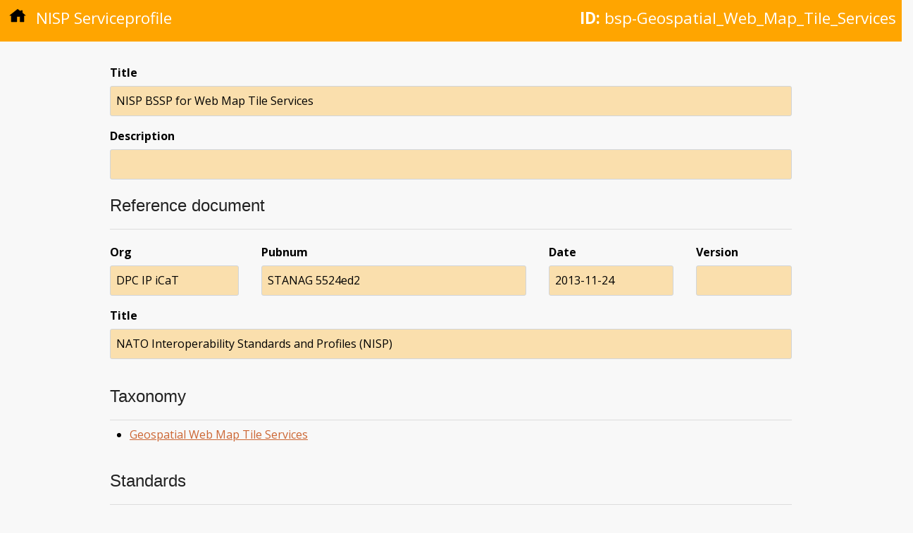

--- FILE ---
content_type: text/html; charset=utf-8
request_url: https://nisp.nw3.dk/serviceprofile/bsp-Geospatial_Web_Map_Tile_Services.html
body_size: 1100
content:
<!DOCTYPE html>
<html lang="en"><head>
  <meta charset="utf-8">
  <meta name="viewport" content="width=device-width, initial-scale=1">
  <meta http-equiv="X-UA-Compatible" content="IE=edge,chrome=1"><meta name="generator" content="Hugo 0.123.4">
  <meta name="Description" content="NISP BSSP for Web Map Tile Services">
  <title>NISP BSSP for Web Map Tile Services | NISP Nation</title>
  <link href="https://fonts.googleapis.com/css?family=Open+Sans:400,400i,700|Roboto:100" rel="stylesheet">

  
  <link rel="stylesheet" href="https://cdnjs.cloudflare.com/ajax/libs/normalize/4.1.1/normalize.min.css" media="screen" title="no title" />

  
  <link rel="preload" href="/scss/main.min.92e15a923561e1183aa00c6c4fa29cb2a2f3a8d1d70aece754df289741da0bd3.css" as="style">
  <link href="/scss/main.min.92e15a923561e1183aa00c6c4fa29cb2a2f3a8d1d70aece754df289741da0bd3.css" rel="stylesheet" integrity="">
</head>

  <body><div class="element-head">
  <p class="type"><a href="/"><img class="home-icon" src="/images/home.svg" /></a> NISP Serviceprofile</p>
  
    <p class="id"><strong>ID:</strong> bsp-Geospatial_Web_Map_Tile_Services</p>
  
</div>

    <div class="main-content element-content">
      

<dl>
  <dt class="data-label">Title</dt>
  <dd class="data-value">NISP BSSP for Web Map Tile Services</dd>
</dl>

<dl>
  <dt class="data-label">Description</dt>
  <dd class="data-value"></dd>
</dl>

<div class="meta-block">

<h3>Reference document</h3>

<div class="meta-element-set">

<dl class="ref-org">
  <dt class="data-label">Org</dt>
  <dd class="data-value">DPC IP iCaT</dd>
</dl>

<dl class="ref-pubnum">
  <dt class="data-label">Pubnum</dt>
  <dd class="data-value">STANAG 5524ed2</dd>
</dl>

<dl class="ref-date">
  <dt class="data-label">Date</dt>
  <dd class="data-value">2013-11-24</dd>
</dl>

<dl class="ref-version">
  <dt class="data-label">Version</dt>
  <dd class="data-value"></dd>
</dl>

</div>

<dl>
  <dt class="data-label">Title</dt>
  <dd class="data-value">NATO Interoperability Standards and Profiles (NISP)</dd>
</dl>

</div>



<h3>Taxonomy</h3>

<div class="meta-list">
<ul>

  <li><a href="/node/T-c7ed5167-7186-464a-bce4-173a98470b93-X.html">Geospatial Web Map Tile Services</a></li>

</ul>
</div>

<h3>Standards</h3>

<div class="meta-list">
<p><strong>Obligation</strong>: MANDATORY, <strong>Lifecycle</strong>: CURRENT</p>

<ul>
  <li><a href="/standard/ogc-07-057r7.html">OpenGIS Web Map Tile Service Implementation Standard (07-057r7:2010)</a></li>
</ul>

</div>

<h3>Guidance</h3>

<dl>
  <dt class="data-label"></dt>
  <dd class="data-value"></dd>
</dl>

<h3>Status</h3>


<div class="meta-block">

<dl>
  <dt class="data-label">URI</dt>
  <dd class="data-value"><a href=""></a></dd>
</dl>

<h4>History</h4>

<table class="history" border="1">
  <thead>
    <tr>
      <th>Flag</th>
      <th>Date</th>
      <th>RFC</th>
      <th>Version</th>
    </tr>
  </thead>
  <tr>
    <td>added</td>
    <td>1998-12-08</td>
    <td></td>
    <td>0.1</td>
  </tr>
  <tr>
    <td>changed</td>
    <td>2020-10-28</td>
    <td>13-006aa</td>
    <td>14</td>
  </tr>
</table>


</div>


<div class="meta-block">

<dl>
  <dt class="data-label">UUID</dt>
  <dd class="data-value">b9997ec7-7e2f-4e2e-ac09-03f43a9e3504</dd>
</dl>

</div>

<h3>Utilization</h3>

<div class="meta-list">

<p>This profile is used by the following profiles:</p>

<ul>
</ul>

</div>

<div class="footer">
  <div>Last updated on Fri, 12 Apr 2024 12:37:50 UTC</div>
  <div>This page is work in progress</div>
</div>

    </div>
  </body>
</html>
